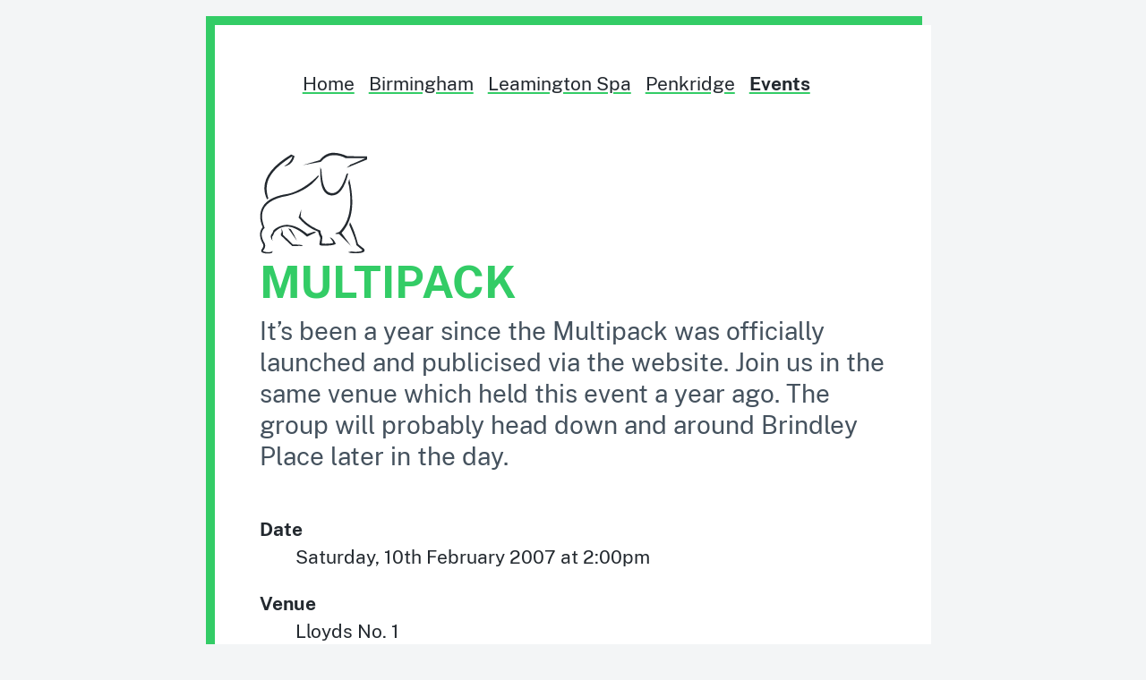

--- FILE ---
content_type: text/html; charset=utf-8
request_url: https://multipack.co.uk/events/2007/february/
body_size: 2587
content:

<!doctype html>
<html lang="en-gb">
<head>
<meta charset="utf-8">
<meta property="og:title" content="Multipack">
<meta property="og:description" name="description" content="It’s been a year since the Multipack was officially launched and publicised via the website. Join us in the same venue which held this event a year ago. The group will probably head down and around Brindley Place later in the day.">
<meta property="og:url" content="https://multipack.co.uk/events/2007/february/">
<meta property="og:image" content="https://multipack.co.uk/images/opengraph-image.png">
<meta name="twitter:card" content="summary">
<meta name="twitter:image" content="https://multipack.co.uk/images/icon.png">
<meta name="twitter:site" content="@multipack">
<meta name="theme-color" content="#33cc66">
<meta name="supported-color-schemes" content="light dark">
<meta name="viewport" content="width=device-width,initial-scale=1">
<meta name="robots" content="index, follow">
<link rel="canonical" href="/events/2007/february/">
<link rel="manifest" href="/app.webmanifest">
<link rel="author" href="/humans.txt" type="text/plain">
<link rel="stylesheet" href="/assets/styles/app.css">
<link rel="apple-touch-icon" href="/images/icon.png">
<link rel="mask-icon" href="/images/favicon.svg" color="#33cc66">
<link rel="icon" href="/images/favicon.svg">
<style>
:root {
      --color-accent: #33cc66
    }
</style>
<title>Multipack</title>
</head>
<body class="h-event">
<nav class="navigation">
<ul class="navigation__list" role="list">
<li class="navigation__list-item">
<a rel="home" href="/">Home</a>
</li>
<li class="navigation__list-item">
<a href="/birmingham/">Birmingham</a>
</li>
<li class="navigation__list-item">
<a href="/leamington/">Leamington Spa</a>
</li>
<li class="navigation__list-item">
<a href="/penkridge/">Penkridge</a>
</li>
<li class="navigation__list-item">
<a href="/events/" aria-current="page">Events</a>
</li>
</ul>
</nav>
<header class="banner">
<svg class="banner__logo" xmlns="http://www.w3.org/2000/svg" width="120" height="120" viewBox="0 0 160 160" focusable="false" aria-hidden="true">
<path d="M87.5 38.5V41c-12.3 16-30.7 26-55 30C10.8 77 1.3 88.3 4 105c.7 4.3 1.9 8.3 3.5 12-6 5.3-6 13 0 23 1 2.3 1 4.7 0 7-1.7 3.9-3 3.5-2.5 4.5 4.3 2 10 2.5 14.5 0l-1 2.5c-3 1.5-9.5 1.5-14 0-3.5-1.2-1.5-5-1.5-5s4-4.5 2-8a45 45 0 01-1.1-2l-.2-.4c-2.5-5-5.9-14.7.8-22.6C-.2 105-.3 95.2 4 86.5c6.5-13 23.5-18 36.5-20 8.3-1.3 26.5-7.5 47-28zm47 70c4.3 7.7 8.3 18.5 12 32.5l5.5 4.5c3 2 5 3.5 4 6-1 4.5-24 3.5-24 1.5l5-1c4.5 1 9.5.5 12.5 0 2-.3 3.2-1 3.5-2l-9-7.5c0-3.7-3.5-13.7-10.5-30zm-1-64.5c9 38 4 63.5-11.5 80.5l14.5 20L118 126c-3.7 0-5.6-.1-5.5-.5 0-.3 2-1.1 6-2.5 15-14.7 19.4-38 15-66.5l-1.5-7zM32 117.5c2.3 3.7 3.2 6.8 2.5 9.5l15 14.5 9 .5c1 0 3 .3 6 1-.7 1-2.8 1.2-6.5.5-.3.7-3.5.8-9.5.5l-17-16v-3c1.7-.3 1.8-2.8.5-7.5zm30-28l-1 11c7 8.7 16.8 15.5 29.5 20.5 0 2.7 1 5.7 3 9l-1 10c2 1 17 .5 17-1 0-1-1.7-3.7-5-8 3 .7 5.5 3 7.5 7l1.5 2.5c-3 3.5-21.5 3-23 2.5-1-.3-1.5-1-1.5-2l1.5-9a51.8 51.8 0 01-3.5-9.5 68 68 0 01-29-21l4-12zm-19.5 28l4 1.5c3.5 5.8 6.6 11.6 9.3 17.5l-13.3-19zm0-5c11 1 19 6 28.5 13.5l5-1.7.7-.2 4.8-1.6 2.5 1-13.5 6.5c-19.7-17.7-35.8-19.8-48.5-6.5-1.7 4.3-2.8 6.5-3.5 6.5 0 3.3.3 5.5 1 6.5-2-2.7-3-5-3-7 0-3 3.5-5 3.5-7.5s11.5-10.5 22.5-9.5zM47 7.5l5 2.5c-3.5 14.5-14.7 15-15.5 15 7-4 11.2-9 12.5-15C19 29 4 46.5 13 73l-2 1.5c-11-23.7 1-46 36-67zM90.5 27l1.5 3.5c1 21 5 33 14 34.5 9 1.6 16.5-6.5 23.5-28.5l2.5-1c-5.7 23.3-14.3 34.3-26 33C94.3 67.2 89.2 53.3 90.5 27zM110 5c6 0 12.8 1.7 20.5 5h.2l29.3.5V15l-30.5 12.5 6-5c2.3-.7 9.7-3.8 22-9.5H128c-5-3-11-4.5-18-4.5s-13.3 3.3-19 10l-27 5L89.5 16C95.2 8.7 102 5 110 5z"/>
</svg>
<h1 class="banner__title | p-name">Multipack</h1>
<p class="banner__summary | p-summary">It’s been a year since the Multipack was officially launched and publicised via the website. Join us in the same venue which held this event a year ago. The group will probably head down and around Brindley Place later in the day.</p>
</header>
<main class="main">
<div class="s-linear | e-content">
<dl>
<dt>Date</dt>
<dd>
<time class="dt-start" datetime="Sat Feb 10 2007 14:00:00 GMT+0000 (Coordinated Universal Time)">Saturday, 10th February 2007 at 2:00pm</time>
<time class="dt-end" datetime="Sat Feb 10 2007 14:00:00 GMT+0000 (Coordinated Universal Time)"></time>
</dd>
<dt>Venue</dt>
<dd class="p-location h-card">
<span class="p-name">Lloyds No. 1</span>
<address class="p-adr h-adr">
<span class="p-street-address">Regency Wharf, Broad Street</span>,
<span class="p-locality">Birmingham</span>,
<span class="p-region">West Midlands</span>,
<a class="p-postal-code" href="https://duckduckgo.com/?q=B1 2DF&iaxm=maps">B1 2DF</a>
</address>
</dd>
</dl>
</div>
<section class="elsewhere">
<h2 class="elsewhere__title">Find us on</h2>
<ul class="elsewhere__list" role="list">
<li class="elsewhere__list-item elsewhere__list-item--facebook">
<a rel="me" href="https://www.facebook.com/groups/2230777424">
<svg width="20" height="20" focusable="false" aria-hidden="true"><use href="/assets/vectors/app.svg#facebook"></use></svg> Facebook
</a>
</li>
<li class="elsewhere__list-item elsewhere__list-item--flickr">
<a rel="me" href="https://flickr.com/groups/multipack">
<svg width="20" height="20" focusable="false" aria-hidden="true"><use href="/assets/vectors/app.svg#flickr"></use></svg> Flickr
</a>
</li>
<li class="elsewhere__list-item elsewhere__list-item--github">
<a rel="me" href="https://github.com/multipack">
<svg width="20" height="20" focusable="false" aria-hidden="true"><use href="/assets/vectors/app.svg#github"></use></svg> Github
</a>
</li>
<li class="elsewhere__list-item elsewhere__list-item--twitter">
<a rel="me" href="https://twitter.com/multipack">
<svg width="20" height="20" focusable="false" aria-hidden="true"><use href="/assets/vectors/app.svg#twitter"></use></svg> Twitter
</a>
</li>
<li class="elsewhere__list-item elsewhere__list-item--mastodon">
<a rel="me" href="https://fosstodon.org/@multipack">
<svg width="20" height="20" focusable="false" aria-hidden="true"><use href="/assets/vectors/app.svg#mastodon"></use></svg> Mastodon
</a>
</li>
<li class="elsewhere__list-item elsewhere__list-item--vimeo">
<a rel="me" href="https://vimeo.com/multipack">
<svg width="20" height="20" focusable="false" aria-hidden="true"><use href="/assets/vectors/app.svg#vimeo"></use></svg> Vimeo
</a>
</li>
</ul>
</section>
</main>
<footer class="contentinfo">
<small class="contentinfo__copyright">
© The Multipack 2005–<time>2025</time>.
<span xmlns:dct="http://purl.org/dc/terms/" href="http://purl.org/dc/dcmitype/InteractiveResource" property="dct:title" rel="dct:type">Website</span> licensed under a <a rel="license" href="https://creativecommons.org/licenses/by-nc/3.0/">Creative Commons License</a>.
</small>
</footer>
<script>var _gaq=[['_setAccount','UA-32139617-1'],['_trackPageview']];(function(d,t){var g=d.createElement(t),s=d.getElementsByTagName(t)[0];g.src='//www.google-analytics.com/ga.js';s.parentNode.insertBefore(g,s)}(document,'script'))</script>
<script defer src="https://static.cloudflareinsights.com/beacon.min.js/vcd15cbe7772f49c399c6a5babf22c1241717689176015" integrity="sha512-ZpsOmlRQV6y907TI0dKBHq9Md29nnaEIPlkf84rnaERnq6zvWvPUqr2ft8M1aS28oN72PdrCzSjY4U6VaAw1EQ==" data-cf-beacon='{"version":"2024.11.0","token":"8fb723209f964c5d8c97fca75d5a2022","r":1,"server_timing":{"name":{"cfCacheStatus":true,"cfEdge":true,"cfExtPri":true,"cfL4":true,"cfOrigin":true,"cfSpeedBrain":true},"location_startswith":null}}' crossorigin="anonymous"></script>
</body>
</html>


--- FILE ---
content_type: text/css; charset=utf-8
request_url: https://multipack.co.uk/assets/styles/app.css
body_size: 2199
content:
:root{--tint:210 15%;--color-neutral-darkest:hsl(var(--tint)16%);--color-neutral-dark:hsl(var(--tint)32%);--color-neutral:hsl(var(--tint)48%);--color-neutral-light:hsl(var(--tint)80%);--color-neutral-lightest:hsl(var(--tint)96%);--color-multipack-blue:#06c;--color-multipack-green:#3c6;--color-multipack-teal:#066;--color-background:white;--color-offset:var(--color-neutral-lightest);--color-rule:var(--color-neutral-lightest);--color-text:var(--color-neutral-darkest);--color-text-focus:hsl(var(--tint)16%);--color-link:var(--color-multipack-blue);--color-link-underline:var(--color-multipack-blue);--color-highlight:rgba(255,235,153,.75);--color-focus:#fc0;--step--1:clamp(.98rem,calc(1.01rem + -.04vw),1rem);--step-0:clamp(1.13rem,calc(1.04rem + .43vw),1.31rem);--step-1:clamp(1.27rem,calc(1.05rem + 1.1vw),1.75rem);--step-2:clamp(1.42rem,calc(1.01rem + 2.06vw),2.33rem);--step-3:clamp(1.6rem,calc(.92rem + 3.42vw),3.11rem);--font-family-sans:"Public Sans",sans-serif;--font-family-monospace:sfmono-regular,consolas,liberation mono,menlo,monospace;--line-height-tight:1.25;--line-height-loose:1.5;--line-height-prose:1.75;--line-measure:50rem;--word-spacing:0;--text-spacing:0 .25em .125em .25em;--border-width-thin:1px;--border-width-thick:3px;--border-width-thicker:10px;--space-block:.75rem;--space-inline:.25rem;--inset-small:var(--space-inline);--inset-small-squished:calc(var(--inset-small)/2)var(--inset-small);--inset-large:calc(var(--inset-small)*2);--inset-large-squished:calc(var(--inset-large)/2)var(--inset-large);--gap:var(--step-3);--lightningcss-light:initial;--lightningcss-dark: ;color-scheme:light dark}@media (prefers-color-scheme:dark){:root{--lightningcss-light: ;--lightningcss-dark:initial;--color-neutral-darkest:hsl(var(--tint)96%);--color-neutral-darker:hsl(var(--tint)88%);--color-neutral-dark:hsl(var(--tint)80%);--color-neutral:hsl(var(--tint)50%);--color-neutral-light:hsl(var(--tint)44%);--color-neutral-lighter:hsl(var(--tint)36%);--color-neutral-lightest:hsl(var(--tint)16%);--color-background:hsl(var(--tint)8%);--color-highlight:rgba(255,255,102,.15);--color-link:var(--color-accent);--color-link-hover:white;--color-link-underline:var(--color-accent);--line-height-tight:calc(1.25em + .5vw);--line-height-loose:calc(1.5em + .5vw);--line-height-prose:calc(1.75em + .5vw);--word-spacing:.05em}}@font-face{font-display:swap;font-family:Public Sans;font-weight:400;src:url(/assets/fonts/public-sans-regular.woff2)format("woff2")}@font-face{font-display:swap;font-family:Public Sans;font-style:italic;font-weight:400;src:url(/assets/fonts/public-sans-italic.woff2)format("woff2")}@font-face{font-display:swap;font-family:Public Sans;font-weight:700;src:url(/assets/fonts/public-sans-bold.woff2)format("woff2")}svg{fill:currentColor}img,embed,object{page-break-inside:avoid;height:auto;max-width:100%;display:block}@media (prefers-color-scheme:dark){img{filter:brightness(.8)contrast(1.2)}}address{font-style:normal}hr{border:0}pre{hanging-punctuation:none;-webkit-hyphens:none;-ms-hyphens:none;hyphens:none;tab-size:2;white-space:pre}address,figure,blockquote,dl,p,ol,ul{hanging-punctuation:first;orphans:2;widows:2;margin:0}ol:not(:is(:lang(ae),:lang(ar),:lang(arc),:lang(bcc),:lang(bqi),:lang(ckb),:lang(dv),:lang(fa),:lang(glk),:lang(he),:lang(ku),:lang(mzn),:lang(nqo),:lang(pnb),:lang(ps),:lang(sd),:lang(ug),:lang(ur),:lang(yi))){padding-left:var(--flow-inset,0)}ul:not(:is(:lang(ae),:lang(ar),:lang(arc),:lang(bcc),:lang(bqi),:lang(ckb),:lang(dv),:lang(fa),:lang(glk),:lang(he),:lang(ku),:lang(mzn),:lang(nqo),:lang(pnb),:lang(ps),:lang(sd),:lang(ug),:lang(ur),:lang(yi))){padding-left:var(--flow-inset,0)}ol:is(:lang(ae),:lang(ar),:lang(arc),:lang(bcc),:lang(bqi),:lang(ckb),:lang(dv),:lang(fa),:lang(glk),:lang(he),:lang(ku),:lang(mzn),:lang(nqo),:lang(pnb),:lang(ps),:lang(sd),:lang(ug),:lang(ur),:lang(yi)){padding-right:var(--flow-inset,0)}ul:is(:lang(ae),:lang(ar),:lang(arc),:lang(bcc),:lang(bqi),:lang(ckb),:lang(dv),:lang(fa),:lang(glk),:lang(he),:lang(ku),:lang(mzn),:lang(nqo),:lang(pnb),:lang(ps),:lang(sd),:lang(ug),:lang(ur),:lang(yi)){padding-right:var(--flow-inset,0)}dd:not(:is(:lang(ae),:lang(ar),:lang(arc),:lang(bcc),:lang(bqi),:lang(ckb),:lang(dv),:lang(fa),:lang(glk),:lang(he),:lang(ku),:lang(mzn),:lang(nqo),:lang(pnb),:lang(ps),:lang(sd),:lang(ug),:lang(ur),:lang(yi))){margin-left:var(--flow-inset,0)}dd:is(:lang(ae),:lang(ar),:lang(arc),:lang(bcc),:lang(bqi),:lang(ckb),:lang(dv),:lang(fa),:lang(glk),:lang(he),:lang(ku),:lang(mzn),:lang(nqo),:lang(pnb),:lang(ps),:lang(sd),:lang(ug),:lang(ur),:lang(yi)){margin-right:var(--flow-inset,0)}[role=list],[role=listbox]{list-style:none}[role=list]:not(:is(:lang(ae),:lang(ar),:lang(arc),:lang(bcc),:lang(bqi),:lang(ckb),:lang(dv),:lang(fa),:lang(glk),:lang(he),:lang(ku),:lang(mzn),:lang(nqo),:lang(pnb),:lang(ps),:lang(sd),:lang(ug),:lang(ur),:lang(yi))){padding-left:0}[role=listbox]:not(:is(:lang(ae),:lang(ar),:lang(arc),:lang(bcc),:lang(bqi),:lang(ckb),:lang(dv),:lang(fa),:lang(glk),:lang(he),:lang(ku),:lang(mzn),:lang(nqo),:lang(pnb),:lang(ps),:lang(sd),:lang(ug),:lang(ur),:lang(yi))){padding-left:0}[role=list]:is(:lang(ae),:lang(ar),:lang(arc),:lang(bcc),:lang(bqi),:lang(ckb),:lang(dv),:lang(fa),:lang(glk),:lang(he),:lang(ku),:lang(mzn),:lang(nqo),:lang(pnb),:lang(ps),:lang(sd),:lang(ug),:lang(ur),:lang(yi)){padding-right:0}[role=listbox]:is(:lang(ae),:lang(ar),:lang(arc),:lang(bcc),:lang(bqi),:lang(ckb),:lang(dv),:lang(fa),:lang(glk),:lang(he),:lang(ku),:lang(mzn),:lang(nqo),:lang(pnb),:lang(ps),:lang(sd),:lang(ug),:lang(ur),:lang(yi)){padding-right:0}@media screen{html{background:var(--color-offset)}}*,:before,:after{box-sizing:border-box}body{color:var(--color-text);font-family:var(--font-family-sans);max-width:var(--line-measure);padding:var(--gap);flex-direction:column;margin:0 auto;display:flex}@media screen{body{background-color:var(--color-background);box-shadow:inset var(--border-width-thicker)0 0 var(--color-accent);min-height:100dvh}}@media screen and (min-width:50rem){body{box-shadow:calc(var(--border-width-thicker)*-1)calc(var(--border-width-thicker)*-1)0 var(--color-accent);margin:var(--step-1)auto;min-height:auto}}@media print{nav{display:none}}h1,h2,h3,h4,h5,h6,legend{break-after:avoid;font-feature-settings:"ss02" 1,"case" 1;font-size:inherit;font-weight:inherit;hanging-punctuation:first;text-rendering:optimizelegibility;margin:0}:focus-visible{outline:var(--border-width-thicker)solid var(--color-focus);z-index:1}::selection{background-color:var(--color-highlight)}table{border-spacing:0;break-inside:avoid;font-size:inherit;font-variant-numeric:tabular-nums}tr{break-inside:avoid}td,th{vertical-align:top}td:not(:is(:lang(ae),:lang(ar),:lang(arc),:lang(bcc),:lang(bqi),:lang(ckb),:lang(dv),:lang(fa),:lang(glk),:lang(he),:lang(ku),:lang(mzn),:lang(nqo),:lang(pnb),:lang(ps),:lang(sd),:lang(ug),:lang(ur),:lang(yi))){text-align:left}th:not(:is(:lang(ae),:lang(ar),:lang(arc),:lang(bcc),:lang(bqi),:lang(ckb),:lang(dv),:lang(fa),:lang(glk),:lang(he),:lang(ku),:lang(mzn),:lang(nqo),:lang(pnb),:lang(ps),:lang(sd),:lang(ug),:lang(ur),:lang(yi))){text-align:left}td:is(:lang(ae),:lang(ar),:lang(arc),:lang(bcc),:lang(bqi),:lang(ckb),:lang(dv),:lang(fa),:lang(glk),:lang(he),:lang(ku),:lang(mzn),:lang(nqo),:lang(pnb),:lang(ps),:lang(sd),:lang(ug),:lang(ur),:lang(yi)){text-align:right}th:is(:lang(ae),:lang(ar),:lang(arc),:lang(bcc),:lang(bqi),:lang(ckb),:lang(dv),:lang(fa),:lang(glk),:lang(he),:lang(ku),:lang(mzn),:lang(nqo),:lang(pnb),:lang(ps),:lang(sd),:lang(ug),:lang(ur),:lang(yi)){text-align:right}thead th{font-weight:700}tbody th{font-weight:400}caption{caption-side:bottom}caption:not(:is(:lang(ae),:lang(ar),:lang(arc),:lang(bcc),:lang(bqi),:lang(ckb),:lang(dv),:lang(fa),:lang(glk),:lang(he),:lang(ku),:lang(mzn),:lang(nqo),:lang(pnb),:lang(ps),:lang(sd),:lang(ug),:lang(ur),:lang(yi))){text-align:left}caption:is(:lang(ae),:lang(ar),:lang(arc),:lang(bcc),:lang(bqi),:lang(ckb),:lang(dv),:lang(fa),:lang(glk),:lang(he),:lang(ku),:lang(mzn),:lang(nqo),:lang(pnb),:lang(ps),:lang(sd),:lang(ug),:lang(ur),:lang(yi)){text-align:right}a{color:var(--color-link,inherit);-webkit-text-decoration-color:var(--color-link-underline);text-decoration-color:var(--color-link-underline);text-decoration-thickness:.1em}a:hover{color:var(--color-accent);text-decoration-color:currentColor}a[aria-current]{font-weight:700}small{font-size:100%}abbr[title]{text-decoration:none}cite{font-style:italic}code,var{font-family:var(--font-family-monospace);font-variant-numeric:tabular-nums;hanging-punctuation:none}mark{background-color:var(--color-highlight)}.s-linear{--flow-inset:1.25em;--flow-space:1em;--linear-measure:var(--line-measure);font-size:var(--step-0);font-variant:oldstyle-nums;font-weight:400;line-height:var(--line-height-loose);word-spacing:var(--word-spacing)}.s-linear>*{max-width:var(--linear-measure);word-break:break-word}.s-linear *+*{margin-top:var(--flow-space)}.s-linear hr{border-bottom:var(--border-width-thick)solid var(--color-offset);width:calc(33% - calc(var(--gap)/2));margin-block:var(--gap)}.s-linear hr:not(:is(:lang(ae),:lang(ar),:lang(arc),:lang(bcc),:lang(bqi),:lang(ckb),:lang(dv),:lang(fa),:lang(glk),:lang(he),:lang(ku),:lang(mzn),:lang(nqo),:lang(pnb),:lang(ps),:lang(sd),:lang(ug),:lang(ur),:lang(yi))){margin-left:0}.s-linear hr:is(:lang(ae),:lang(ar),:lang(arc),:lang(bcc),:lang(bqi),:lang(ckb),:lang(dv),:lang(fa),:lang(glk),:lang(he),:lang(ku),:lang(mzn),:lang(nqo),:lang(pnb),:lang(ps),:lang(sd),:lang(ug),:lang(ur),:lang(yi)){margin-right:0}.s-linear :is(caption,figcaption){color:var(--color-neutral-dark);font-size:var(--step--1);line-height:var(--line-height-loose);padding-top:var(--space-block)}.s-linear blockquote:not(:is(:lang(ae),:lang(ar),:lang(arc),:lang(bcc),:lang(bqi),:lang(ckb),:lang(dv),:lang(fa),:lang(glk),:lang(he),:lang(ku),:lang(mzn),:lang(nqo),:lang(pnb),:lang(ps),:lang(sd),:lang(ug),:lang(ur),:lang(yi))){border-left:var(--border-width-thicker)solid var(--color-offset);padding-left:var(--flow-inset);margin-left:0}.s-linear blockquote:is(:lang(ae),:lang(ar),:lang(arc),:lang(bcc),:lang(bqi),:lang(ckb),:lang(dv),:lang(fa),:lang(glk),:lang(he),:lang(ku),:lang(mzn),:lang(nqo),:lang(pnb),:lang(ps),:lang(sd),:lang(ug),:lang(ur),:lang(yi)){border-right:var(--border-width-thicker)solid var(--color-offset);padding-right:var(--flow-inset);margin-right:0}.s-linear pre{background-color:var(--color-offset);font-size:var(--step-0);padding:var(--inset-small);display:block;overflow-x:scroll}.s-linear table{font-size:var(--step-0);width:100%;max-width:100%}.s-linear :is(th,td){padding:var(--inset-small-squished);padding-bottom:var(--space-block)}.s-linear :is(th,td):not(:is(:lang(ae),:lang(ar),:lang(arc),:lang(bcc),:lang(bqi),:lang(ckb),:lang(dv),:lang(fa),:lang(glk),:lang(he),:lang(ku),:lang(mzn),:lang(nqo),:lang(pnb),:lang(ps),:lang(sd),:lang(ug),:lang(ur),:lang(yi))){padding-left:0}.s-linear :is(th,td):is(:lang(ae),:lang(ar),:lang(arc),:lang(bcc),:lang(bqi),:lang(ckb),:lang(dv),:lang(fa),:lang(glk),:lang(he),:lang(ku),:lang(mzn),:lang(nqo),:lang(pnb),:lang(ps),:lang(sd),:lang(ug),:lang(ur),:lang(yi)){padding-right:0}.s-linear tbody :is(th,td){border-top:var(--border-width-thin)solid var(--color-rule)}.s-linear tbody th{color:var(--color-neutral)}.s-linear *+:is(pre,aside,blockquote,figure,table){margin-top:var(--gap)}.s-linear h2{--flow-space:2em;font-size:var(--step-1);font-weight:700;line-height:var(--line-height-tight)}.s-linear h3{--flow-space:1.5em;font-size:var(--step-1);line-height:var(--line-height-tight)}.s-linear h4{color:var(--color-accent);margin-bottom:calc(var(--flow-space)*-.5)}.s-linear li :is(dl,ol,ul){margin-top:calc(var(--flow-space)/2)}.s-linear dd{--flow-inset:0;margin-top:0}.s-linear dt,.s-linear strong{font-weight:700}.s-linear small{font-size:var(--step-0)}.s-linear img{margin-top:0}.s-linear code{background-color:var(--color-offset)}.s-linear :not(pre) code{padding:var(--text-spacing)}.s-linear pre code{padding:0}.banner{margin-bottom:var(--gap)}.banner__title{color:var(--color-accent);font-size:var(--step-3);text-transform:uppercase;margin-bottom:var(--space-block);font-weight:700;line-height:1}@media print{.banner__title{color:var(--color-text)}}.banner__summary{color:var(--color-neutral-dark);font-size:var(--step-1);hanging-punctuation:first;font-weight:400;line-height:var(--line-height-tight)}.contentinfo{color:var(--color-neutral-dark);font-size:var(--step--1);line-height:var(--line-height-loose)}.elsewhere{--color-link:var(--color-text);--color-link-underline:var(--color-accent);border-top:var(--border-width-thick)solid var(--color-offset);flex-wrap:wrap;margin-top:var(--gap);padding-top:var(--step-1);display:flex}.elsewhere__title{padding:var(--inset-large)}.elsewhere__title:not(:is(:lang(ae),:lang(ar),:lang(arc),:lang(bcc),:lang(bqi),:lang(ckb),:lang(dv),:lang(fa),:lang(glk),:lang(he),:lang(ku),:lang(mzn),:lang(nqo),:lang(pnb),:lang(ps),:lang(sd),:lang(ug),:lang(ur),:lang(yi))){margin-left:calc(var(--inset-large)*-1)}.elsewhere__title:is(:lang(ae),:lang(ar),:lang(arc),:lang(bcc),:lang(bqi),:lang(ckb),:lang(dv),:lang(fa),:lang(glk),:lang(he),:lang(ku),:lang(mzn),:lang(nqo),:lang(pnb),:lang(ps),:lang(sd),:lang(ug),:lang(ur),:lang(yi)){margin-right:calc(var(--inset-large)*-1)}.elsewhere__list{flex-wrap:wrap;display:flex}.elsewhere__list-item a{padding:var(--inset-large);-webkit-text-decoration-color:var(--elsewhere-brand-color);text-decoration-color:var(--elsewhere-brand-color);align-items:center;display:flex}.elsewhere__list-item a:hover,.elsewhere__list-item a:focus,.elsewhere__list-item a:active{color:var(--elsewhere-brand-color)}.elsewhere__list-item svg{color:var(--elsewhere-brand-color);fill:var(--elsewhere-brand-color)}.elsewhere__list-item svg:not(:is(:lang(ae),:lang(ar),:lang(arc),:lang(bcc),:lang(bqi),:lang(ckb),:lang(dv),:lang(fa),:lang(glk),:lang(he),:lang(ku),:lang(mzn),:lang(nqo),:lang(pnb),:lang(ps),:lang(sd),:lang(ug),:lang(ur),:lang(yi))){margin-right:var(--space-inline)}.elsewhere__list-item svg:is(:lang(ae),:lang(ar),:lang(arc),:lang(bcc),:lang(bqi),:lang(ckb),:lang(dv),:lang(fa),:lang(glk),:lang(he),:lang(ku),:lang(mzn),:lang(nqo),:lang(pnb),:lang(ps),:lang(sd),:lang(ug),:lang(ur),:lang(yi)){margin-left:var(--space-inline)}.elsewhere__list-item--facebook{--elsewhere-brand-color:#1877f2}.elsewhere__list-item--flickr{--elsewhere-brand-color:#ff0084}.elsewhere__list-item--github{--elsewhere-brand-color:#4e277b}.elsewhere__list-item--twitter{--elsewhere-brand-color:#1da1f2}.elsewhere__list-item--mastodon{--elsewhere-brand-color:#6364ff}.elsewhere__list-item--vimeo{--elsewhere-brand-color:#1ab7ea}@media (prefers-color-scheme:dark){.elsewhere__list-item--github{--elsewhere-brand-color:#cab2e6}}.item__title{font-size:var(--step-0);line-height:var(--line-height-loose)}.item__footer{color:var(--color-neutral-dark);font-size:var(--step--1);line-height:var(--line-height-loose);margin-top:0}.item__summary{color:var(--color-neutral-dark);font-size:var(--step--0);line-height:var(--line-height-loose);margin-top:0}.main{flex:1;margin-bottom:var(--gap)}.navigation{--color-link:var(--color-text);--color-link-underline:var(--color-accent);margin-bottom:var(--gap)}.navigation__list{font-size:var(--step-0);line-height:var(--line-height-loose);flex-wrap:wrap;margin-top:calc(var(--inset-large)*-1);display:flex}.navigation__list:not(:is(:lang(ae),:lang(ar),:lang(arc),:lang(bcc),:lang(bqi),:lang(ckb),:lang(dv),:lang(fa),:lang(glk),:lang(he),:lang(ku),:lang(mzn),:lang(nqo),:lang(pnb),:lang(ps),:lang(sd),:lang(ug),:lang(ur),:lang(yi))){margin-left:calc(var(--inset-large)*-1)}.navigation__list:is(:lang(ae),:lang(ar),:lang(arc),:lang(bcc),:lang(bqi),:lang(ckb),:lang(dv),:lang(fa),:lang(glk),:lang(he),:lang(ku),:lang(mzn),:lang(nqo),:lang(pnb),:lang(ps),:lang(sd),:lang(ug),:lang(ur),:lang(yi)){margin-right:calc(var(--inset-large)*-1)}.navigation__list-item a{padding:var(--inset-large);display:inline-block}.section+.section{margin-top:var(--gap)}.section__title{font-size:var(--step-1);font-weight:700;line-height:var(--line-height-tight);margin-bottom:var(--space-block)}.section__list>*+*{margin-top:var(--space-block)}.p-location{--flow-space:0}

--- FILE ---
content_type: image/svg+xml
request_url: https://multipack.co.uk/assets/vectors/app.svg
body_size: 525
content:
<svg xmlns="http://www.w3.org/2000/svg">
  <symbol viewBox="0 0 96 96" id="facebook">
    <path d="M96 47.8A47.9 47.9 0 1040.5 95V61.6H28.3V47.8h12.2V37.3c0-12 7.2-18.6 18.1-18.6a74 74 0 0110.8 1v11.7h-6c-6 0-7.9 3.6-7.9 7.4v9h13.3l-2.1 13.8H55.5V95A47.9 47.9 0 0096 47.8z"/>
  </symbol>
  <symbol viewBox="0 0 96 96" id="flickr">
    <path fill-rule="evenodd" d="M48 92c25 0 44-19 44-44S73 4 48 4 4 23 4 48s19 44 44 44zM30 63c8 0 14-7 14-15s-6-15-14-15-15 7-15 15 7 15 15 15zm37 0c7 0 14-7 14-15s-7-15-14-15c-9 0-15 7-15 15s6 15 15 15z"/>
  </symbol>
  <symbol viewBox="0 0 96 96" id="github">
    <path d="M4 49c0 20 13 36 30 42 2 0 3-1 3-2v-8c-12 3-15-6-15-6-2-5-5-6-5-6-4-3 1-3 1-3 4 1 6 5 6 5 4 7 11 5 13 3l3-5c-10-2-20-5-20-22 0-5 2-9 4-12 0-1-2-6 1-12 0 0 4-1 12 5a42 42 0 0122 0c8-6 12-5 12-5 2 6 1 11 0 12 3 3 5 7 5 12 0 17-10 20-20 22 1 1 3 3 3 7v12c0 1 1 3 3 3A44 44 0 0048 5C24 5 4 25 4 49z"/>
  </symbol>
  <symbol viewBox="0 0 96 96" id="twitter">
    <path d="M96 19c-4 2-7 4-11 4 4-2 7-7 8-11l-12 5c-4-4-9-7-15-7-11 0-20 9-20 20l1 5c-16 0-31-9-40-21a20 20 0 006 26l-9-2c0 10 7 18 16 19l-5 2-4-1c3 8 9 13 18 13-7 6-15 9-24 9H0c9 6 19 8 30 8 36 0 56-29 56-55v-3l10-10v-1z"/>
  </symbol>
  <symbol viewBox="0 0 96 96" id="mastodon">
    <path d="M71.3 1.2C69.5 1 62.6 0 46.7 0h-.1c-16 0-19.4 1-21.2 1.2C15 2.8 5.4 10.1 3.1 20.5a66 66 0 0 0-1 16c.3 7.6.3 15 1 22.5.5 5 1.3 9.9 2.5 14.7 2.2 9 11.1 16.4 19.8 19.5a53.7 53.7 0 0 0 32.2.6c2.3-.7 5-1.5 7.1-3l.1-.2v-7.4h-.3a81.1 81.1 0 0 1-18.8 2.2c-11 0-13.9-5.1-14.7-7.3a22.4 22.4 0 0 1-1.2-5.9h.2c6 1.4 12.3 2.2 18.5 2.2H53c6.3-.3 13-.6 19-1.8h.5c9.8-2 19-7.8 20-22.5l.1-6.7c0-2 .7-14.5 0-22.1a24.8 24.8 0 0 0-21.4-20ZM77.5 58H67.3V33.2c0-5.3-2.2-8-6.7-8-5 0-7.4 3.2-7.4 9.5v13.6H43V34.7c0-6.3-2.4-9.4-7.4-9.4-4.4 0-6.6 2.6-6.6 7.9V58H18.7V32.4a19 19 0 0 1 4-12.5 14 14 0 0 1 11-4.6c5.3 0 9.2 2 11.9 6l2.5 4.2 2.6-4.2c2.6-4 6.6-6 11.8-6 4.5 0 8.2 1.6 11 4.6 2.7 3.1 4 7.3 4 12.5V58Z"/>
  </symbol>
  <symbol viewBox="0 0 96 96" id="vimeo">
    <path d="M96 25.7C95.4 35 89 47.8 76.2 64c-13 17-24 25.5-33.1 25.5-5.6 0-10.4-5.2-14.2-15.6l-7.7-28.4C18.4 35.2 15.3 30 12 30c-.7 0-3.2 1.6-7.5 4.6L0 28.8c20.3-18 25-20.9 28.2-21.2C35.7 7 40.2 12 42 23c1.9 11.8 3.2 19.2 3.9 22 2.1 9.8 4.5 14.7 7.1 14.7 2 0 5-3.2 9-9.5 4-6.4 6.2-11.2 6.5-14.5.6-5.5-1.6-8.3-6.5-8.3-2.2 0-4.6.5-7 1.6C59.6 13.5 68.6 6 82 6.4c9.9.3 14.5 6.7 14 19.2z"/>
  </symbol>
</svg>
